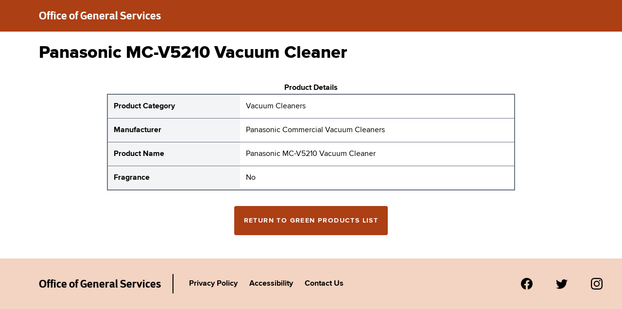

--- FILE ---
content_type: text/html
request_url: https://online2.ogs.ny.gov/greencleaning/green-products/vacuum-cleaners/2228/
body_size: 10395
content:
<!doctype html>
<html lang="en">
  <head>
    <meta charset="utf-8">
    <meta name="viewport" content="width=device-width, initial-scale=1.0">
    <!-- Google tag (gtag.js) -->
<script async src="https://www.googletagmanager.com/gtag/js?id=G-95P35ZB0NC"></script>
<script>
  window.dataLayer = window.dataLayer || [];
  function gtag(){dataLayer.push(arguments);}
  gtag('js', new Date());

  gtag('config', 'G-95P35ZB0NC');
</script>
    <link href="/greencleaning/css/nysds-tw-prod.min.css" rel="stylesheet">
<link href="/greencleaning/css/fonts.css" rel="stylesheet">

         <style>
      p > a {
        text-decoration: underline;
      }
      main p {
        margin-bottom: 1rem;
      }
      main td p {
        margin-bottom: 0rem;
      }
      main a:hover {
        text-decoration:underline;
      }
      main a {
        color: #0077bf;
      }
      table a:hover, a:active, a:focus {
        text-decoration: underline;
      }
      main ol.list {
        list-style-type:numeral;
      }
      main table ul {
        list-style-type:disc;
        margin-left: .5rem;
      } 
      main h1 {
          font-size: 2.5em;
          font-weight: 700;
        }
      main h2 {
          font-size: 1.5em;
          font-weight: 700;
        }
      h1.agencyname {
        font-family: D Sari Bold, Arial, sans-serif;
        font-size: 22px;
      }  
      .oswald {
        font-family: Oswald, Arial, sans-serif;
        }
      .noscaleicon {
        min-width: 1.5rem;
        min-height: 1.5rem;
      }
      .caret::after {
        content: '>';
        margin-left: 0.5em;
        margin-right: 0.5em
      }
      .caret:last-of-type::after{
        content: none;
      }
      .dataTable th {
        background-color: #62666A;
        color: #fff;
        text-align: left;
      }
      th {
        text-align: left;
      }
      .dataTables_filter {
        margin-bottom: 1.75em;
        text-align: left !important;
        float: none !important;
      }
      @media (min-width: 1315px) {
      .search_modifier {
        width:24rem;
      }
       .width_modifier {
        width:24rem;
      }
      .height_modifier {
        margin-bottom: -55px;
        z-index: 500;
        position: relative;
      }
      }
       @media (max-width: 1314px) {
      .search_modifier {
        width:16rem;
      }
       .width_modifier {
        width:16rem;
      }
      .height_modifier {
        margin-bottom: -55px;
        z-index: 500;
        position: relative;
      }
      }
      @media (max-width: 1050px) {
      .search_modifier {
        width:20rem;
      }
       .width_modifier {
        width:12rem;
      }
      .height_modifier {
        margin-bottom: 20px;
        z-index: 500;
        position: relative;
      }
      }
      @media (max-width: 675px) {
        .button_modifier {
          width: 90%;
        }
      }

      </style>
   

    <title>Panasonic MC-V5210 Vacuum Cleaner</title>
  
  </head>
  <body class="">
  <a href="#main" class="sr-only focus:not-sr-only">Skip to Main Content</a>
    

   
    <div id="nygov-universal-navigation" class="nygov-universal-container" data-iframe="true" data-updated="2014-11-07 08:30">
    <noscript>
        <iframe width="100%" height="86px" src="//static-assets.ny.gov/load_global_menu/ajax?iframe=true" frameborder="0" style="border:none; overflow:hidden; width:100%; height:86px;" scrolling="no">
            Your browser does not support iFrames
        </iframe>
    </noscript>
    <script type="text/javascript">
        var _NY = {
            HOST: "static-assets.ny.gov",
            BASE_HOST: "www.ny.gov",
            hideSettings: false,
            hideSearch: false
        };
        (function (document, bundle, head) {
            head = document.getElementsByTagName('head')[0];
            bundle = document.createElement('script');
            bundle.type = 'text/javascript';
            bundle.async = true;
            bundle.src = "//static-assets.ny.gov/sites/all/widgets/universal-navigation/js/dist/global-nav-bundle.js";
            head.appendChild(bundle);
        }(document));
    </script>
</div>

    <header class="bg-admin-first p-4">
<nav class="flex flex-row">

<h1 class="agencyname text-white ml-8 md:ml-16"><a href="/greencleaning/" aria-label="New York State Office of General Services green products list">Office of General Services </a></h1>
</nav>
</header>




    <main class="mx-8 md:mx-20" id="main">
       
     

<h1 class="font-extrabold text-4xl pt-6 pb-10"> Panasonic MC-V5210 Vacuum Cleaner </h1>

<section class="flex justify-center" aria-label="table of product details">
<table class="border-2 border-solid border-gray-500 text-left md:w-3/4">
<caption class="font-bold"> Product Details </caption>

<tr class="border border-solid border-gray-500">
    <th scope="row"  class="p-3 bg-gray-100">Product Category</th>
    <td class="p-3" >Vacuum Cleaners</td> 
</tr>

 

<tr class="border border-solid border-gray-500">
    <th scope="row" class="p-3 bg-gray-100">Manufacturer</th>
    <td class="p-3">Panasonic Commercial Vacuum Cleaners</td>
</tr>


<tr class="border border-solid border-gray-500">
    <th scope="row" class="p-3 bg-gray-100">Product Name</th>
    <td class="p-3">Panasonic MC-V5210 Vacuum Cleaner</td>
</tr>

 

<tr class="border border-solid border-gray-500">
    <th scope="row" class="p-3 bg-gray-100">Fragrance</th>
    <td class="p-3">No</td>
</tr>

 
 
 
 
</table>
</section>

<a href="/greencleaning/" class="mx-auto block w-max p-5 m-8 bg-admin-first no-underline rounded hover:bg-gray-900 hover:text-underline text-white uppercase tracking-widest text-sm font-bold" aria-label="Return to the green products full list"> Return to Green Products List </a> 


    </main>


   <footer class="bg-admin-third px-4 py-8 flex flex-col md:flex-row md:items-center items-baseline mt-12">
<h1 class="agencyname text-black ml-8 md:ml-16 mr-4 border-solid border-b border-black md:border-none pr-16 md:pr-0"><a href="/greencleaning/" aria-label="New York State Office of General Services Green Products List" class="">Office of General Services </a></h1>
<span class="hidden md:block md:border-solid md:border-l-2 md:border-black md:py-2 md:ml-2 md:mr-4">&nbsp;</span>

<a href="https://ogs.ny.gov/privacy-policy" aria-label="Link to Agency&#39;s privacy policy." class="font-bold hover:underline ml-8 py-2 md:ml-0 md:px-3"> Privacy Policy </a>

<a href="https://ogs.ny.gov/website-accessibility" aria-label="Link to Agency&#39;s accessibility policy." class="font-bold hover:underline ml-8 py-2 md:ml-0 md:px-3"> Accessibility </a>

<a href="https://ogs.ny.gov/contact-office-general-services" aria-label="Link to Agency&#39;s contact page." class="font-bold hover:underline ml-8 py-2 md:ml-0 md:px-3"> Contact Us </a>

<section class="flex flex-row md:ml-auto mt-8 md:mt-0 ml-2" aria-label="social media links">
<a href="https://www.facebook.com/NewYorkStateOGS/"  title="Facebook" aria-label="Visit us on Facebook."><svg xmlns="http://www.w3.org/2000/svg" width="16" height="16" fill="currentColor" class="bi bi-facebook noscaleicon mx-6" viewBox="0 0 16 16"><path d="M16 8.049c0-4.446-3.582-8.05-8-8.05C3.58 0-.002 3.603-.002 8.05c0 4.017 2.926 7.347 6.75 7.951v-5.625h-2.03V8.05H6.75V6.275c0-2.017 1.195-3.131 3.022-3.131.876 0 1.791.157 1.791.157v1.98h-1.009c-.993 0-1.303.621-1.303 1.258v1.51h2.218l-.354 2.326H9.25V16c3.824-.604 6.75-3.934 6.75-7.951z"/></svg></a>
<a href="https://twitter.com/NYS_OGS"  title="Twitter" aria-label="Visit us on Twitter."><svg xmlns="http://www.w3.org/2000/svg" width="16" height="16" fill="currentColor" class="bi bi-twitter noscaleicon mx-6" viewBox="0 0 16 16"><path d="M5.026 15c6.038 0 9.341-5.003 9.341-9.334 0-.14 0-.282-.006-.422A6.685 6.685 0 0 0 16 3.542a6.658 6.658 0 0 1-1.889.518 3.301 3.301 0 0 0 1.447-1.817 6.533 6.533 0 0 1-2.087.793A3.286 3.286 0 0 0 7.875 6.03a9.325 9.325 0 0 1-6.767-3.429 3.289 3.289 0 0 0 1.018 4.382A3.323 3.323 0 0 1 .64 6.575v.045a3.288 3.288 0 0 0 2.632 3.218 3.203 3.203 0 0 1-.865.115 3.23 3.23 0 0 1-.614-.057 3.283 3.283 0 0 0 3.067 2.277A6.588 6.588 0 0 1 .78 13.58a6.32 6.32 0 0 1-.78-.045A9.344 9.344 0 0 0 5.026 15z"/></svg></a>
<a href="https://www.instagram.com/nysgeneralservices/"  title="Instagram" aria-label="Visit us on Instagram."><svg xmlns="http://www.w3.org/2000/svg" width="16" height="16" fill="currentColor" class="bi bi-instagram noscaleicon mx-6" viewBox="0 0 16 16"><path d="M8 0C5.829 0 5.556.01 4.703.048 3.85.088 3.269.222 2.76.42a3.917 3.917 0 0 0-1.417.923A3.927 3.927 0 0 0 .42 2.76C.222 3.268.087 3.85.048 4.7.01 5.555 0 5.827 0 8.001c0 2.172.01 2.444.048 3.297.04.852.174 1.433.372 1.942.205.526.478.972.923 1.417.444.445.89.719 1.416.923.51.198 1.09.333 1.942.372C5.555 15.99 5.827 16 8 16s2.444-.01 3.298-.048c.851-.04 1.434-.174 1.943-.372a3.916 3.916 0 0 0 1.416-.923c.445-.445.718-.891.923-1.417.197-.509.332-1.09.372-1.942C15.99 10.445 16 10.173 16 8s-.01-2.445-.048-3.299c-.04-.851-.175-1.433-.372-1.941a3.926 3.926 0 0 0-.923-1.417A3.911 3.911 0 0 0 13.24.42c-.51-.198-1.092-.333-1.943-.372C10.443.01 10.172 0 7.998 0h.003zm-.717 1.442h.718c2.136 0 2.389.007 3.232.046.78.035 1.204.166 1.486.275.373.145.64.319.92.599.28.28.453.546.598.92.11.281.24.705.275 1.485.039.843.047 1.096.047 3.231s-.008 2.389-.047 3.232c-.035.78-.166 1.203-.275 1.485a2.47 2.47 0 0 1-.599.919c-.28.28-.546.453-.92.598-.28.11-.704.24-1.485.276-.843.038-1.096.047-3.232.047s-2.39-.009-3.233-.047c-.78-.036-1.203-.166-1.485-.276a2.478 2.478 0 0 1-.92-.598 2.48 2.48 0 0 1-.6-.92c-.109-.281-.24-.705-.275-1.485-.038-.843-.046-1.096-.046-3.233 0-2.136.008-2.388.046-3.231.036-.78.166-1.204.276-1.486.145-.373.319-.64.599-.92.28-.28.546-.453.92-.598.282-.11.705-.24 1.485-.276.738-.034 1.024-.044 2.515-.045v.002zm4.988 1.328a.96.96 0 1 0 0 1.92.96.96 0 0 0 0-1.92zm-4.27 1.122a4.109 4.109 0 1 0 0 8.217 4.109 4.109 0 0 0 0-8.217zm0 1.441a2.667 2.667 0 1 1 0 5.334 2.667 2.667 0 0 1 0-5.334z"/></svg></a>
</section>
</footer>
       <div id="nygov-universal-footer">
    <noscript>
        <iframe width="100%" height="200px" src="//static-assets.ny.gov/load_global_footer/ajax?iframe=true" frameborder="0" style="border:none; overflow:hidden; width:100%; height:200px;" scrolling="no">
            Your browser does not support iFrames
        </iframe>
    </noscript>
</div>
  </body>
</html>

--- FILE ---
content_type: text/css
request_url: https://online2.ogs.ny.gov/greencleaning/css/fonts.css
body_size: 3602
content:
@charset "UTF-8";
/* NYS Digital Services */

@font-face {
  font-family: 'Proxima Nova';
  font-weight: 400;
  font-style: normal;
  src: url(../fonts/proximanova/proximanova-regular.eot);
  src: url(../fonts/proximanova/proximanova-regular.eot?#iefix) format("embedded-opentype"), 
  url(../fonts/proximanova/proximanova-regular.woff) format("woff"), 
  url(../fonts/proximanova/proximanova-regular.woff2) format("woff2"),  
  url(../fonts/proximanova/proximanova-regular.ttf) format("truetype");
}

@font-face {
  font-family: 'Proxima Nova';
  font-weight: 500;
  font-style: normal;
  src: url(../fonts/proximanova/proximanova-semibold.eot);
  src: url(../fonts/proximanova/proximanova-semibold.eot?#iefix) format("embedded-opentype"), 
  url(../fonts/proximanova/proximanova-semibold.woff) format("woff"), 
  url(../fonts/proximanova/proximanova-semibold.woff2) format("woff2"), 
  url(../fonts/proximanova/proximanova-semibold.ttf) format("truetype");
}

@font-face {
  font-family: 'Proxima Nova';
  font-weight: 700;
  font-style: bold;
  src: url(../fonts/proximanova/proximanova-bold.eot);
  src: url(../fonts/proximanova/proximanova-bold.eot?#iefix) format("embedded-opentype"), 
  url(../fonts/proximanova/proximanova-bold.woff) format("woff"), 
  url(../fonts/proximanova/proximanova-bold.woff2) format("woff2"), 
  url(../fonts/proximanova/proximanova-bold.ttf) format("truetype");
}


@font-face {
  font-family: 'Proxima Nova';
  font-weight: 800;
  font-style: normal;
  src: url(../fonts/proximanova/proximanova-extrabold.eot);
  src: url(../fonts/proximanova/proximanova-extrabold.eot?#iefix) format("embedded-opentype"), 		
  url(../fonts/proximanova/proximanova-extrabold.woff) format("woff"), 
  url(../fonts/proximanova/proximanova-extrabold.woff2) format("woff2"), 
  url(../fonts/proximanova/proximanova-extrabold.ttf) format("truetype");
}

@font-face {
  font-family: 'D Sari Bold';
  font-weight: normal;
  font-style: normal;
  src: url(../fonts/dsaribold/DSari_Bold-webfont.eot);
  src: url(../fonts/dsaribold/DSari_Bold-webfont.eot?#iefix) format("embedded-opentype"), 
  url(../fonts/dsaribold/DSari_Bold-webfont.woff) format("woff"), 
  url(../fonts/dsaribold/DSari_Bold-webfont.woff2) format("woff2"), 
  url(../fonts/dsaribold/DSari_Bold-webfont.ttf) format("truetype");
}



@font-face {
  font-family: 'Oswald';
  font-weight: 200;
  font-style: normal;
  src: url(../fonts/oswald/oswald-light-webfont.eot);
  src: url(../fonts/oswald/oswald-light-webfont.eot?#iefix) format("embedded-opentype"), 
  url(../fonts/oswald/oswald-light-webfont.woff) format("woff"), 
  url(../fonts/oswald/oswald-light-webfont.woff2) format("woff2"), 
  url(../fonts/oswald/oswald-light-webfont.ttf) format("truetype");
}

@font-face {
  font-family: 'Oswald';
  font-weight: 700;
  font-style: normal;
  src: url(../fonts/oswald/oswald-bold-webfont.eot);
  src: url(../fonts/oswald/oswald-bold-webfont.eot?#iefix) format("embedded-opentype"), 
  url(../fonts/oswald/oswald-bold-webfont.woff) format("woff"), 
  url(../fonts/oswald/oswald-bold-webfont.woff2) format("woff2"), 
  url(../fonts/oswald/oswald-bold-webfont.ttf) format("truetype");
}

@font-face {
  font-family: 'Oswald';
  font-weight: 400;
  font-style: normal;
  src: url(../fonts/oswald/oswald-regular-webfont.eot);
  src: url(../fonts/oswald/oswald-regular-webfont.eot?#iefix) format("embedded-opentype"), 
  url(../fonts/oswald/oswald-regular-webfont.woff) format("woff"), 
  url(../fonts/oswald/oswald-regular-webfont.woff2) format("woff2"), 
  url(../fonts/oswald/oswald-regular-webfont.ttf) format("truetype");
}